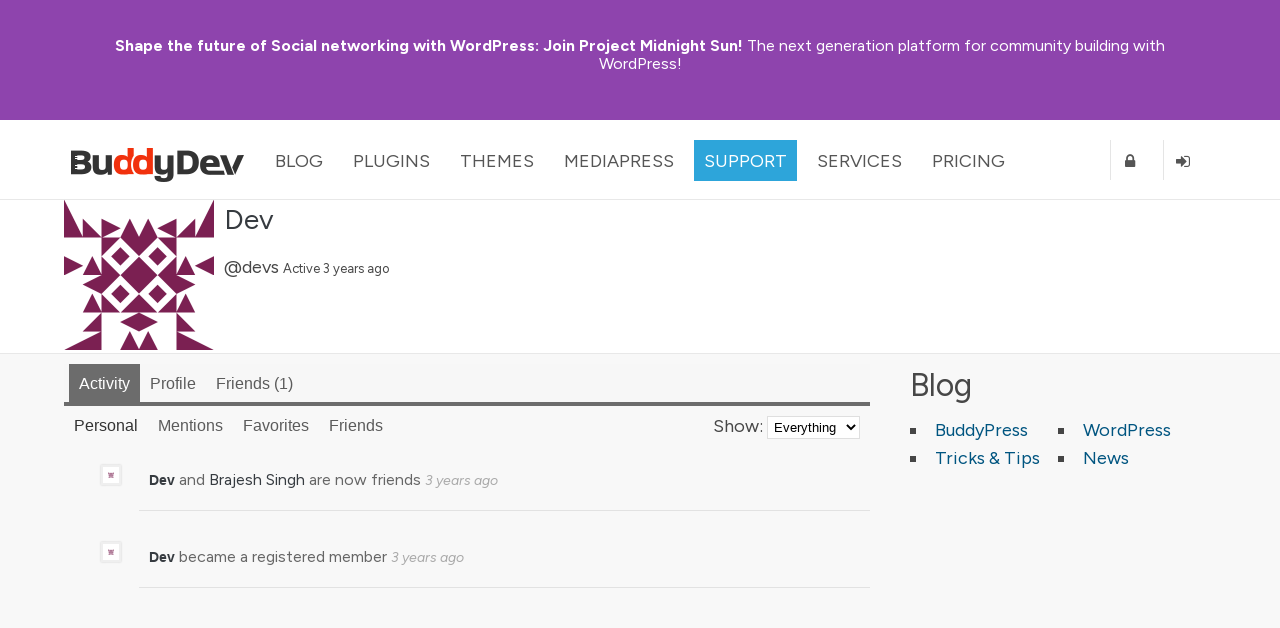

--- FILE ---
content_type: text/css
request_url: https://buddydev.com/wp-content/plugins/lazy-load-xt/css/jquery.lazyloadxt.spinner.min.css?ver=1.0.6
body_size: -83
content:
/* Lazy Load XT 1.0.6 | MIT License */
.lazy-hidden{background:url(loading.gif) 50% 50% no-repeat #eee}

--- FILE ---
content_type: text/css
request_url: https://buddydev.com/wp-content/cache/autoptimize/1/css/autoptimize_single_f6258b7922457e1b4f18b7e6de637e7e.css?ver=6.7.4
body_size: 4606
content:
.class-fa{color:inherit;margin-right:5px;display:inline-block;font:normal normal normal 14px/1 FontAwesome;font-size:inherit;text-rendering:auto;-webkit-font-smoothing:antialiased;-moz-osx-font-smoothing:grayscale}@-webkit-keyframes do-spin{0%{-webkit-transform:rotate(0deg);transform:rotate(0deg)}100%{-webkit-transform:rotate(359deg);transform:rotate(359deg)}}@keyframes do-spin{0%{-webkit-transform:rotate(0deg);transform:rotate(0deg)}100%{-webkit-transform:rotate(359deg);transform:rotate(359deg)}}.layout-col{float:left}.styling-hidden{display:none}.lead-bg{background:0 0}#register-page{margin-bottom:20px}section#top.no-banner-header{margin-top:80px}a.readmore{font-size:18px;border-radius:2px}body{background:#f8f8f8}#container{background:#f8f8f8}.hentry header .title a:hover{color:#bc572d}.entry a{color:#bc572d}.entry a:hover{font-weight:400;text-decoration:none;color:#bc572d}#pc_checkout_form_wrap .pc-payment-icons{text-align:center}#pc_checkout_wrap{max-width:980px;margin:0 auto}#pc_checkout_login_register{max-width:500px;margin:0 auto}#pc_checkout_form_wrap #pc_purchase_submit,#pc_checkout_form_wrap #pc_discount_code,#pc_checkout_form_wrap fieldset#pc_cc_fields{text-align:center}.no-menu-header .main-logo{padding-top:5px}.checkout-page-header #header-box{padding:20px 0}.checkout-page-header #header-box h2{margin-bottom:0}#container.checkout-page{padding-top:0}.yarpp-related ol li{list-style-type:none;width:33.33%;float:left;padding:20px;margin:0}.component-first-row{padding:0 5px}.social-share{padding-top:.5em}.demo-or-buy{padding-right:10px}a.button-club-get,#pc-purchase-button,a.pricing-ask-support-button,.entry a.pricing-btn-buy-now,input.pricing-btn-buy-now{background-color:#d4662c !important}a.button-club-get:hover,#pc-purchase-button:hover,a.pricing-ask-support-button:hover,.entry a.pricing-btn-buy-now:hover,input.pricing-btn-buy-now:hover{background-color:#aa5223 !important}.sb-red{margin-right:5px}.bp-user section#top{margin-top:80px !important}.combuilder-custom-header{display:none}.page-header{background:#169eb6;height:320px;margin-top:80px;position:relative}.page-header-mask{height:100%;width:100%}.page-header .inner{position:relative;height:100%}.page-header-mask-enabled{background-size:cover;background-repeat:no-repeat}.page-header-mask-enabled .page-header-mask,.has-cover-image .page-header-mask{background:rgba(1,1,1,.7)}.page-header-inner-content{position:relative;top:50%;-webkit-transform:translateY(-50%);-ms-transform:translateY(-50%);transform:translateY(-50%)}.page-header-mask .breadcrumb-trail,.page-header-mask .breadcrumb-trail a{color:#f2f2f2}div.page-title-text{font-size:60px;line-height:75px;color:#fff;font-weight:700;text-align:center}.bp-user .page-header{background:#fff;border-bottom:1px solid #e8e8e8;margin-top:55px}.bp-user #container{padding-top:0}.bp-user section#top{margin-top:65px}.thread-avatar .unread-count{height:20px}.breadcrumb{position:absolute;right:10px;margin-top:10px}.breadcrumb meta{display:none}.trail-item a{display:inline-block !important;width:auto !important}div.pagination ul.page-numbers li span.current{border-radius:50%;padding:5px 12px}div.pagination ul.page-numbers li a{border-radius:50%;padding:5px 12px}div.pagination ul.page-numbers li a.next,div.pagination ul.page-numbers li a.prev{border-radius:5px}.button-block{margin-top:20px}.button-block a{font-weight:700;font-size:20px;color:#fff;font-weight:400;background:#0076ab;-webkit-transition:all .3s ease 0s;-moz-transition:all .3s ease 0s;transition:all .3s ease 0s}.button-block a:hover{background:#005378;color:#f2f2f2}.button-block a:not(:last-child){margin-right:20px}.button,input[type=submit],.btn,button,.secondary-button,.activity-item a.button,.ac-reply-content input[type=submit],a.ac-reply-cancel,.generic-button,a.comment-reply-link,.pc_purchase_details a,li.load-more a,.header-button,a.secondary-button,a.generic-button,a.button-club-get,#pc-purchase-button,a.pricing-ask-support-button,.entry a.pricing-btn-buy-now,input.pricing-btn-buy-now,a.readmore{background:#0076ab;color:#fff;font-weight:400}.button:hover,input[type=submit]:hover,.btn:hover,button:hover,.secondary-button:hover,.activity-item a.button:hover,.ac-reply-content input[type=submit]:hover,a.ac-reply-cancel:hover,.generic-button:hover,a.comment-reply-link:hover,.pc_purchase_details a:hover,li.load-more a:hover,.header-button:hover,a.secondary-button:hover,a.generic-button:hover,a.button-club-get:hover,#pc-purchase-button:hover,a.pricing-ask-support-button:hover,.entry a.pricing-btn-buy-now:hover,input.pricing-btn-buy-now:hover,a.readmore:hover{color:#f2f2f2;background:#005378}.inner-page-builder #contents{padding:0}.inner-page-builder article{padding:0}#maximus_builder_outer_content a.pricing-btn-buy-now{padding:10px;color:#fff;box-shadow:3px 3px 3px #e1e1e1;color:#fff;font-size:30px;font-style:normal;font-weight:400;height:59px;line-height:59px;margin:20px 0 0;padding:0 15px;display:block;text-align:center;border-radius:2px}.box-component-item{margin-bottom:50px;padding:20px}.box-component-item .entry{width:50%;float:left}.box-component-item .article-banner{width:40%;float:right}article.box-component-item img{height:auto;max-width:100%}.component-thumbnail{text-align:center}article.box-component-item header h2.component-title{background:0 0;color:#333}article.box-component-item header h2.component-title a{color:#333 !important}.box-component-item-odd .article-banner{float:right}.box-component-item-odd .entry{float:left}.box-component-item-even{background:#f1f1f1}article.box-component-item h2.component-title{font-size:33px !important;line-height:40px;text-align:left !important;padding:0 !important;margin-bottom:10px !important}.component-first-row .social-share{float:left}.component-first-row .demo-or-buy{float:right}#release-history{font-size:24px}.single #changelog-history{padding:5px}.single .version-header{background:0 0;color:#333;position:relative;width:auto;text-align:left;padding:0}.single .version-header h4{margin-bottom:0}.single .version-list .item-entry .item-content{padding-left:0}.single ul.version-list .item-meta-inner span span{font-size:14px}.single .meta-update-date{font-size:13px;font-weight:lighter;margin-bottom:10px;margin-top:5px;display:block}.single .activity-item{margin-bottom:20px;-webkit-box-shadow:0 0 0 2px #eee;box-shadow:0 0 0 2px #eee;padding:10px}.single-plugins #sidebar,.single-themes #sidebar{margin-top:0;padding:0}.single-plugins #sidebar .btn-download-single,.single-themes #sidebar .btn-download-single{margin-top:0}.inner-page-builder #contents{margin-top:100px}.theme-section{max-width:100%;padding:15px 0}.theme-header{text-align:center;padding-bottom:0}.theme-title{font-size:40px;margin-bottom:10px}.theme-featured-viewer{text-align:center}.theme-featured-viewer img{max-width:100%}.theme-intro-block{text-align:center}.theme-section.button-block{text-align:center}.theme-details{padding:50px}.theme-section-title{text-align:center;line-height:1.2em}.layout-margin-top-30{margin-top:30px}h2.aligncenter{text-align:center}.theme-section h2{color:#333;font-weight:200;font-size:36px}.alt-bg{background:#eee}.theme-purchase-section{text-align:center;background:#e4e4e4}.theme-purchase-section{background:#0096a6;color:#fff}.theme-purchase-section input.btn-buy-single-theme,.theme-purchase-section a.btn-buy-single-theme{background:#d4662c !important}.theme-purchase-section h2{color:#fff}.theme-purchase-section .pc_price_options li{margin-top:15px}.theme-purchase-section .pc_product_purchase_form .pc_price_options span,.theme-purchase-section .pc_product_purchase_form .pc_price_options input{font-size:20px}.blurb-inner{margin:30px;padding:15px}.blurb-content{text-align:center}.blurb-line-break{margin-top:20px}.blurb-icon{text-align:center;margin-bottom:15px}.blurb-icon .fa{font-size:48px;color:#1b99b9}.blurb-icon img{max-width:200px !important}.blurb-white .blurb-inner{background:#fff}.theme-section.button-block a{background:#0096a6}.blurb-left-align .blurb-content{text-align:justify}.theme-feature-content{padding:0 15px}@media screen and (min-width:768px){.theme-section{padding:20px 0}}section#top.pricing-page-header{background:0 0;color:#616161}.pricing-page-header #header-box h2{color:#616161;font-weight:700}.pricing-page-header .tagline-text{color:#616161}body.page-template-pricing{background:#f8f8f8}#container.pricing-options-page{padding-top:0 !important;background:#f8f8f8}input.pc-add-to-cart{display:none}button.pc-discount-apply-button{font-size:14px}.buddy-plans .buddy-plan{width:49%;float:left;border-right:1px solid #eee}.buddy-plans .buddy-plan ul li{list-style-type:none;background:0 0;font-size:18px;text-align:center}.buddy-plans .buddy-plan:last-child{margin-right:0;border-right:0}.buddy-plans .buddy-plan-header{padding:10px;text-align:center}.buddy-plans .buddy-plan-header br{display:none}.buddy-plans .buddy-plan-header .pc_product_purchase_form{margin-top:10px}.buddy-plans .buddy-plan-header h2{font-weight:300}.buddy-plans .buddy-plan-features{padding:10px}.buddy-plans .buddy-price-info{font-size:65px;color:#214353}.buddy-plans .buddy-price-info span{color:#616161;font-weight:300;padding-left:10px;font-size:.55em}.buddy-plans .buddy-price-info span.pricing-currency{font-size:24px;vertical-align:top;color:#214353}.buddy-plans .buddy-price-info-monthly{display:block;margin-top:5px}.buddy-plans .plan-hilight{color:#d4662c}.plan-explanation-box .plan-title{margin-bottom:5px}.plan-explanation-box .buddy-price-info{font-size:28px}.plan-explanation-box p{text-align:center}.pricing-terms-notice{font-size:16px;font-weight:300;margin:15px 0}.pricing-question-block{text-align:center;line-height:1.5em}.buddy-price-info del{display:block;margin-bottom:24px}.buddy-plans .buddy-plan-single{float:none;width:auto;border-right:0 none}.buddy-plan .pricing-tag-2{display:block;margin-top:2px;font-size:14px;font-style:italic}.entry p.pricing-terms-notice{font-size:14px}.buddy-plans-v2{display:flex;justify-content:space-between}.buddy-plans-v2 .buddy-plan{width:30%}.buddy-plans-v2 .bp-plan,.buddy-plans-v2 .bb-plan{border:1px solid #eee;border-radius:5px;background:#fff;padding:50px 40px}@media screen and (max-width:889px){.buddy-plans-v2{flex-direction:column}.buddy-plans-v2 .buddy-plan{width:auto;margin-bottom:1em}}.buddy-plans-v2 .buddy-plan-header{padding:10px;text-align:center}.buddy-plans-v2 .buddy-plan-header br{display:none}.buddy-plans-v2 .pc_product_purchase_form{margin-top:10px;text-align:center}.buddy-plans-v2 .buddy-plan-header h2{font-weight:600;margin:0;padding:0;color:#777}.buddy-plans-v2 .buddy-price-info{font-size:30px;color:#214353;margin-top:1em;display:block}.buddy-plans-v2 .buddy-price-info span{color:#616161;font-weight:300;padding-left:10px;font-size:.55em}.buddy-plans-v2 .buddy-price-info span.pricing-currency{font-size:24px;vertical-align:top;color:#214353}.buddy-plans-v2 .buddy-price-info-monthly{display:block;margin-top:5px;color:#72848e;font-size:16px}.buddy-plans-v2 .buddy-plan-features{padding:10px}.buddy-plans-v2 .buddy-plan ul li{list-style-type:circle;background:0 0;font-size:16px;padding-left:0}.buddy-plans-v2 .buddy-plan .bicon:before{display:inline-block;font:normal normal normal 14px/1 FontAwesome;font-size:inherit;text-rendering:auto;-webkit-font-smoothing:antialiased;-moz-osx-font-smoothing:grayscale;content:"\f05d"}.buddy-plans-v2 .plan-hilight{color:#777;font-weight:600}.buddy-plans-v2 .plan-explanation-box .plan-title{margin-bottom:5px}.buddy-plans-v2 .plan-explanation-box .buddy-price-info{font-size:28px}.buddy-plans-v2 .plan-explanation-box p{text-align:center}.pricing-v2-entry .pricing-terms-notice{font-size:16px;font-weight:300;margin-top:2em}.buddy-plans-v2 .pricing-question-block{text-align:center}.buddy-plans-v2 .buddy-price-info del{display:block;margin-bottom:12px}.buddy-plans-v2 .buddy-price-info del,.buddy-plans-v2 .buddy-price-info del span.pricing-currency{color:#c3d1d9}.buddy-plans-v2 .buddy-plan-single{float:none;width:auto;border-right:0 none}.buddy-plans-v2 .pricing-tag-2{display:block;margin-top:2px;font-size:14px;font-style:italic}.entry .buddy-plans-v2 p.pricing-terms-notice{font-size:14px}.home-section{padding:60px 0;position:relative}.home-section h1{font-size:34px;line-height:1.2;text-align:center;padding:0 20px;font-weight:300;margin-bottom:50px}.home-section h1 span{position:relative;display:inline-block}.home-section h1 span:after{content:"";position:absolute;width:50%;top:100%;left:50%;margin-left:-25%;margin-top:10px;border-bottom:2px solid;border-color:inherit}.buddydev-intro{margin-top:80px;padding:60px 0;background:#00a2ca;color:#f1f1f1}.buddydev-intro .intro-text{padding:20px}.buddydev-intro .intro-text h1{font-size:60px;font-weight:700}.buddydev-intro .intro-text p.site-tag-line{margin-top:20px;font-weight:300;font-size:35px}.buddydev-intro .intro-text .sub-info-message{margin-top:20px;font-size:16px}.buddydev-intro .intro-text .sub-info-message strong{font-weight:700}.home-tagline-content{text-align:center;margin-bottom:20px}.testimonial-listing{padding-bottom:40px;height:228px}.testimonial-list{text-align:center;display:none}.bx-viewport .testimonial-list{display:block}.testimonial-list .testimonial-content{font-size:20px;font-style:italic;margin-bottom:30px;line-height:1.4;position:relative;padding:0 50px}.testimonial-list .testimonial-content:before{position:absolute;left:0;top:0;content:'\f10d';font-size:24px;line-height:1;height:30px;font-family:"FontAwesome"}.testimonial-list .testimonial-content:after{position:absolute;right:30px;bottom:0;content:"\f10e";font-size:24px;line-height:1;height:30px;font-family:"FontAwesome"}.testimonial-list h3{font-size:24px}.testimonial-list .testimonial-image{width:100px;height:100px;border-radius:50%;margin:30px auto 20px}.testimonial-list .testimonial-image img{border-radius:50%}.testimonial-listing .bx-wrapper .bx-controls-direction a{margin:0;top:100%;left:50%;height:38px;width:38px;background:0 0;border:1px solid;border-color:inherit;text-indent:0;font-size:26px;color:inherit;text-decoration:none;text-align:center;line-height:38px;position:relative;display:inline-block;-webkit-transition:all .3s ease 0s;-moz-transition:all .3s ease 0s;transition:all .3s ease 0s;font-family:Arial}.testimonial-listing .bx-wrapper .bx-controls-direction a:hover{background:#e66432;border:1px solid #e66432;color:#fff}.testimonial-listing .bx-wrapper .bx-controls-direction a.bx-prev{margin-left:-45px}.testimonial-listing .bx-wrapper .bx-controls-direction a.bx-next{margin-left:5px}.home-plugin-item{width:32%;margin-right:1%;float:left;text-align:center}.home-post-item{width:45%;float:left;height:300px;background-size:cover;background-repeat:no-repeat;position:relative;box-shadow:0 0 2px #eee}.home-post-item-odd{float:right}.home-post-item h3{background-color:#fff;bottom:0;margin-bottom:0;position:absolute;padding:10px;transition:background-color 2s,color 2s}.home-post-item h3:hover{background-color:#f2f2f2}.home-post-item h3 a{color:#444;font-size:18px;line-height:24px;text-transform:uppercase}.home-post-item h3 a:hover{color:#222}.home-testimonials-section,.home-blogs-section{background:#fff;color:#333}.home-plugin-image img{max-width:100%}.home-featured-theme-section{text-align:center}.theme-intro-block{margin-top:20px}.theme-intro-block p{margin-bottom:10px;font-size:22px;font-weight:lighter}.theme-intro-block p strong{font-weight:700;color:#666}.home-featured-theme-tag{color:#c4c4c4}.home-featured-theme-header h3{font-size:30px;margin:20px 0}@media screen and (max-width:800px){.buddydev-intro{margin-top:65px}.buddydev-intro .intro-text h1{font-size:40px;line-height:48px}.buddy-plans .buddy-plan{float:none;width:100%}.box-component-item .entry,.box-component-item .article-banner{float:none;width:100%}.yarpp-related ol li{width:100%;float:none}.page-header{height:220px}.single-post div.page-title-text{font-size:40px;line-height:45px}.single-post .breadcrumb{display:none}}@media screen and (max-width:480px){.button-block a{display:block;margin-bottom:10px}.button-block a:not(:last-child){margin-right:0}.home-post-item{float:none;width:100%;margin-bottom:20px}.home-plugin-item{width:100%;margin-right:0;float:none}.single-post div.page-title-text{font-size:28px;line-height:32px}}.text-center{text-align:center}.single-plugins .gallery .gallery-item{padding:10px}.single-plugins #container{background:#fff}.feature-bg-wh-1{background:#f7fbfe}.feature-bg-white{background:#fff}.section-page-header{padding:5rem 0}.section-page-header h1{font-size:36px;line-height:36px;font-weight:700;color:#333;margin-bottom:15px}.page-tagline{color:#737373;font-size:24px;margin-bottom:15px}.page-short-details{font-size:16px;margin-bottom:30px}.section-features{padding:5rem 0}.section-features img{max-width:100%}.section-features .section-title{font-size:32px;line-height:36px}.section-features .section-subheading{font-size:22px;line-height:24px;color:#737373}.section-title b{font-weight:700}.section-features .pc_price_options li{list-style-type:none !important;background:0 0 !important}.section-features a.btn-feature-buy-now{color:#fff;background:#d4662c}.col-access-buttons a.btn{color:#fff}.feature-text-right .col-text{-webikit-order:1;order:1}.section-features .feature-version-list{padding-right:15px;background:0 0 !important}.feature-version-list li{font-weight:700;background:0 0 !important}.feature-version-list li span{font-weight:400;display:inline-block}.blurb-item{margin-bottom:15px}.blurb-body{font-size:16px;line-height:20px}.blurb-heading{color:#000;padding:0;margin-bottom:5px}.blurbs-left .blurb-icon{padding-top:.25rem;padding-right:1.25rem;display:table-cell;vertical-align:top}.blurbs-left .blurb-body{display:table-cell;vertical-align:top}.blurbs-center .blurb-icon{text-align:center}.blurbs-center .blurb-heading{text-align:center}.text-center .blurb-body{text-align:center}.text-justify .blurb-body{text-align:justify}@media screen and (min-width:767px){.list-horizontal li{display:table-cell;padding-right:15px}}.page-template-blog .hentry,body.category .hentry,body.search-results .hentry{padding:20px;margin-bottom:20px;background:#fff;border:1px solid #f2f2f2}.page-template-blog .hentry header .title a,body.category .hentry header .title a,body.search-results .hentry header .title a{color:#666}.happyforms-form .happyforms-flex{padding:20px 0}.happyforms-form .happyforms-part__label{margin-bottom:5px}.happyforms-form .happyforms-form__part,.happyforms-form .happyforms-part--choice.display-type--block{margin-bottom:10px}.happyforms-custom-select-dropdown li{background:0 0 !important}.hire-form-title{z-index:1}.hire-form-container{margin-top:-15px}.bd-featured-row-el .elementor-widget-wrap{background:#fff;padding:20px}.bd-form-row-el .elementor-widget-wrap{border:1px solid #eee}.elementor-heading-title sup{font-size:13px;vertical-align:top}.elementor-heading-title sub{font-size:13px;vertical-align:bottom}.elementor-page #top{display:none}.elementor-text-editor li{list-style-type:disc;margin-left:15px}.elementor-shortcode .blurb-heading{font-weight:700}.contact-notice{background:#f9ebbc;padding:.5em 1em;margin-bottom:1em;border-radius:5px}.plugins-template .elementor{margin-top:80px}.plg-v2-button-wrapper.v2-center .pc_purchase_submit_wrapper{text-align:center}.plg-v2-el-button{font-size:1em;font-weight:500;line-height:1.5em;letter-spacing:0;fill:#fff;color:#fff;background-color:#1a73e8;border-radius:2px;box-shadow:0 2px 0 0 #1a73e8}.el-version-list .feature-version-list,.elementor-widget-container .feature-version-list{line-height:1.5em}.el-version-list .buddydev-v2-changelog{color:#1a73e8}.elementor-text-editor li{margin-bottom:.5em}.component-explain-free-addon{background:#eee;padding:10px;font-weight:700;border-radius:5px;margin-bottom:5px}.v2-box-container{max-width:450px;margin:0 auto}.v2-box{background:#fff;padding:1em 1.5em;box-shadow:2.5px 2.5px 9.9px rgba(0,0,0,.035),20px 20px 79px rgba(0,0,0,.07);border-radius:8px}.v2-box em{font-style:italic;color:gray}.v2-box a:hover{font-weight:700}.view-pricing-mobile{display:none;position:fixed !important;bottom:20px !important;right:20px !important;background:#0076ab;color:#fff;padding:12px 20px;border-radius:50px;box-shadow:0 4px 12px rgba(0,0,0,.15);z-index:99999 !important;text-decoration:none;font-weight:600;font-size:14px;transition:all .3s ease;align-items:center;gap:8px}.view-pricing-mobile:hover{background:#005378;color:#fff;box-shadow:0 6px 16px rgba(0,0,0,.2);transform:translateY(-2px)}.view-pricing-mobile .fa{font-size:16px;margin-left:5px}@media screen and (max-width:768px){.view-pricing-mobile{display:inline-flex}.single-plugins #scrollUp{display:none !important}.single-plugins .elementor-widget-container ul{margin-left:20px}.btn-download-single{font-size:22px}}.entry iframe{max-width:100%}